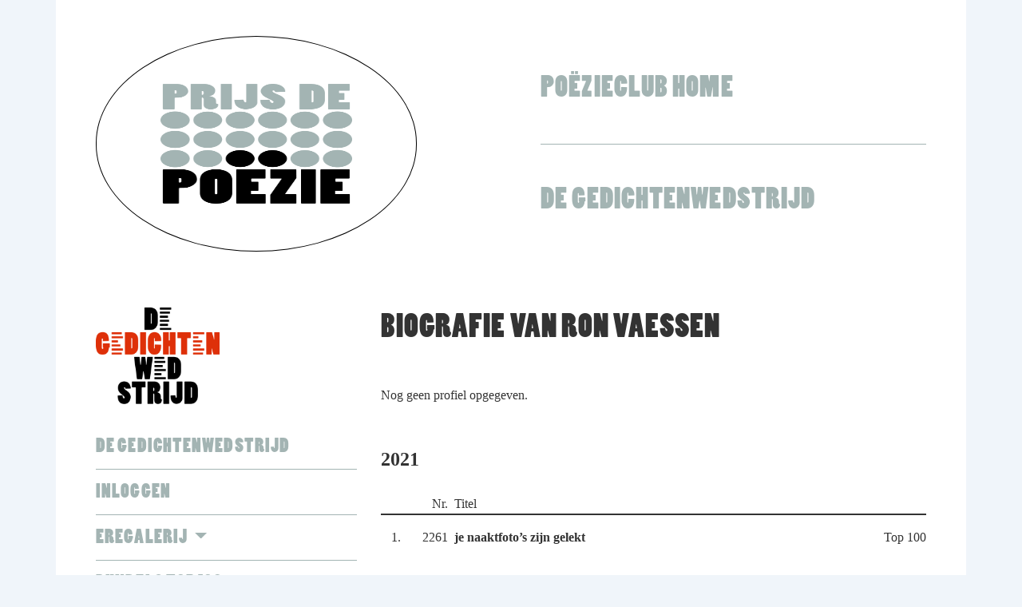

--- FILE ---
content_type: text/html;charset=utf-8
request_url: https://prijsdepoezie.poezieclub.nl/de-gedichtenwedstrijd/biografie/?cms%5Buser%5D%5Bbio%5D%5BID%5D=24148
body_size: 10941
content:
<!doctype html><html lang="nl" class="body"><head><base href="https://prijsdepoezie.poezieclub.nl/"/><title>Biografie | Prijs de Poëzie</title><meta charset="utf-8"/><meta name="robots" content="index, follow" /><meta name="description" content=""/><meta name="keywords" content=""/><meta name="viewport" content="width=device-width, initial-scale=1, shrink-to-fit=no"/><meta http-equiv="X-UA-Compatible" content="IE=edge"/><meta http-equiv="Content-Language" content="nl-nl"/><link rel="shortcut icon" href="site/1/images/favicon.png" type="image/x-icon"/><meta property="og:title" content="Prijs de Poëzie"/><meta property="og:type" content="website" /><meta property="og:url" content="de-gedichtenwedstrijd/biografie/?cms%5Buser%5D%5Bbio%5D%5BID%5D=24148"/><meta property="og:site_name" content="Prijs de Poëzie"/><meta property="og:description" content=""/><meta property="og:image" content="https://prijsdepoezie.poezieclub.nl/site/1/images/opengraph.png"/><script type="text/javascript">WebFontConfig={google:{families:['Merriweather&display=swap']}};</script><meta name="google-site-verification" content="I5WR-P0OC0lCyFiNoAM87nAps2t3EFH-sQtZ9gFqm2s"/><style type="text/css">@import url(https://use.typekit.net/sac6yqa.css);html{overflow-y:scroll}</style><script nomodule="" type="text/javascript">(function(){'use strict';String.prototype.includes=String.prototype.includes||function(content,start){return this.indexOf(content,start||0)!==-1};String.prototype.repeat=String.prototype.repeat||function(count){var str='';while(count--)str+=''+this;return str};Object.assign=Object.assign||function assign(target){var to=Object(target);for(var i=1;i<arguments.length;i++){var from=arguments[i];if(from!==null&&from!==undefined){for(var key in from){if(Object.prototype.hasOwnProperty.call(from,key)){to[key]=from[key]}}}}
return to};Object.values=Object.values||function(object){var values=[];for(var key in object)object.hasOwnProperty(key)&&values.push(object[key]);return values};Math.sign=Math.sign||function(x){return((x>0)-(x<0))||+x};Math.log10=Math.log10||function(x){return Math.log(x)*Math.LOG10E}})();</script><style type="text/css">html:not(.content){height:100%}xmp{margin:0}body.admin .main{display:none}.message .fancybox__content{max-width:100%;overflow-x:auto}</style><script type="text/javascript">cms=new(function(data){'use strict';var self=this,{data,config}=data,factory=function(name,constructor){try
{self[name]=new(constructor||Object)();Object.assign(self[name],{class:name,init:self[name].init||function(){},url:self[name].url||url(name),config:store(data(name),!0),session:store(name,'session'),data:store(),store:function(data){return store(data)},label:label(name),listen:listen(name),style:style(name),options:options,path:path,nest:function(data,names){return nest(data,(Array.isArray(names)?names:[names].concat([name,config().name])).filter(Boolean))},enabled:function(){return this.config().enabled===undefined||this.config().enabled}}).init()}catch(e){console.error(e);config().external&&update()}},store=function(token,type){var data,storage,readonly=!1;switch(type){case 'local':case 'session':storage=window[type+'Storage'];try{data=JSON.parse(storage.getItem(token))}catch(e){}break;default:data=token;readonly=!!type}
return function(key,value,erase){data||={};if(!readonly&&value!==undefined){if(value!==null&&typeof value=='object'&&Object.getPrototypeOf(value)===Object.prototype){if(key){data[key]=data[key]||{};erase?data[key]=value:Object.assign(data[key],value)}else{erase?data=value:Object.assign(data,value)}}else{key?data[key]=value:data=null}
storage&&storage[(data?'set':'remove')+'Item'](token,JSON.stringify(data))}
return key?data[key]:data}},options=function(definition={},options={}){var data=store(),normalize=function(options){return Object.keys(definition).combine(Object.entries(definition).map(([key,value])=>options[key]||data[key]||value))},handle=function(options){return data(null,options?normalize(options):undefined)};return handle($.isPlainObject(options)?options:(Object.keys(definition).length?{[Object.keys(definition)[0]]:options}:{})),handle},path=function(variable){var self=this,data=self.session(variable)||[],state;return function(value){state=cms.admin.state();switch(value){case undefined:break;case null:data=data.slice(0,state);break;default:data[state]=value}
return self.session(variable,data)[state]||null}},label=function(name){var data;return function(key,type){data||=store(cms.label.data(name))
type||=self.config().null;return data(type)?(key?data(type)[key]||null:data(type)):{}}},listen=function(name){return function(callback,type){return cms.ajax.listner(name,callback,type)}},url=function(name){return function(identifier,data,data_foreign){return cms.ajax.url(identifier?[name,identifier].join('|'):null,$.extend(!0,this.nest(data),data_foreign))}},style=function(name){var element;return function(data){data=$.isPlainObject(data)?':root { '+$.map(data,function(value,key){return `--${key.replace(/_/g, '-')}: ${value};`}).join(' ')+'}':data;return(element||=$('<style/>',{id:name,type:'text/css'}).appendTo($('head'))).text(data)}},nest=function(data,names){var o={};return data===undefined?data:((o[names.shift()]=data),names.length?nest(o,names):o)},update=function(){var script=document.createElement('script');script.src=data().browserupdate.url;script.onload=function(){$buo(data().browserupdate)};document.head.appendChild(script)},sid=(function(){var sid=config.sid;delete config.sid;return function(s,set){return set?sid=s:(s?s===sid:sid)}})(),config=store(config,!0),data=store(data);return Object.assign(self,{factory:factory,config:config,data:data,sid:sid})})({"config":{"name":"cms","sid":"q6gj2ieos8n5a649pmshb2mh1f","external":!0,"null":"__null__","dummy":"images\/spacer.png"},"data":{"poem":{"year":2022,"max":40},"page":{"path":[1,2,1118,60],"show":{"fixed":!1,"disappear":!1,"top":!1,"sticky":!1,"background":!1,"browserupdate":!0}},"site":{"ID":1,"dir":"site","dirs":["cache","css","data","fonts","images","js","static","temp","template","upload"]},"packer":{"data":{"actioner":{"name":"actioner","config":!1},"browserupdate":{"name":"browserupdate","dependency":["buorg"],"js":"js\/auxilary\/browserupdate.js","config":!0},"curl":{"name":"curl","config":!1},"custom":{"name":"custom","js":"js\/auxilary\/custom.js","config":!1},"display":{"name":"display","config":!1},"export":{"name":"export","config":!1},"filter":{"name":"filter","js":"js\/auxilary\/filter.js","config":!1},"google":{"name":"google","dependency":["core","ajax","packer"],"js":"js\/auxilary\/google.js","config":!0},"highcharts":{"name":"highcharts","dependency":["highcharts-more"],"js":"js\/auxilary\/highcharts.js","config":!1},"icon":{"name":"icon","dependency":["core","ajax"],"js":"js\/auxilary\/icon.js","config":!0},"import":{"name":"import","js":"js\/auxilary\/import.js","config":!1},"install":{"name":"install","config":!1},"message":{"name":"message","dependency":["core","ajax"],"js":"js\/auxilary\/message.js","config":!0},"mime":{"name":"mime","dependency":["packer"],"js":"js\/auxilary\/mime.js","config":!1},"moxiemanager":{"name":"moxiemanager","dependency":["moxman"],"js":"js\/auxilary\/moxiemanager.js","config":!0},"pager":{"name":"pager","dependency":["core","label","icon"],"css":"css\/auxilary\/pager.css","js":"js\/auxilary\/pager.js","config":!1},"push":{"name":"push","dependency":["core","packer"],"js":"js\/auxilary\/push.js","config":!0},"searcher":{"name":"searcher","js":"js\/auxilary\/searcher.js","config":!1},"slideshow":{"name":"slideshow","dependency":["cycle","carousel","fancybox"],"css":"css\/auxilary\/slideshow.css","js":"js\/auxilary\/slideshow.js","config":!1},"time":{"name":"time","js":"js\/auxilary\/time.js","config":!0},"timer":{"name":"timer","config":!0},"tinymce":{"name":"tinymce","dependency":["tinymcejs"],"localise":{"file":"\/vendor\/yarn\/tinymce-i18n\/langs\/%s.js","execute":!1,"map":{"en":null}},"js":"js\/auxilary\/tinymce.js","config":!0},"twofacauth":{"name":"twofacauth","config":!1},"unsplash":{"name":"unsplash","dependency":["core"],"css":"css\/auxilary\/unsplash.css","js":"js\/auxilary\/unsplash.js","config":!0},"action":{"name":"action","dependency":["icon"],"js":"js\/core\/action.js","config":!0},"admin":{"name":"admin","dependency":["variables","core","ajax","label","packer","message","push","edit","panel","administrator","icon","bootbox"],"mode":"bulk","css":"css\/core\/admin.scss","js":"js\/core\/admin.js","config":!0},"administrator":{"name":"administrator","dependency":["core","ajax","action"],"css":"css\/core\/administrator.css","js":"js\/core\/administrator.js","config":!0},"administrator_session":{"name":"administrator_session","config":!1},"ajax":{"name":"ajax","dependency":["core"],"js":"js\/core\/ajax.js","config":!0},"cache":{"name":"cache","config":!1},"content":{"name":"content","config":!1},"core":{"name":"core","dependency":["jquery","bootstrap","functions","sprintf","time"],"css":"css\/core\/core.css","js":"js\/core\/core.js","config":!1},"country":{"name":"country","dependency":["icon"],"config":!1},"cron":{"name":"cron","dependency":["core","ajax","label","message","push"],"js":"js\/core\/cron.js","config":!1},"database":{"name":"database","config":!1},"database_admin":{"name":"database_admin","config":!1},"domain":{"name":"domain","config":!1},"edit":{"name":"edit","dependency":["core","ajax","label","message","packer","language","action","lock","form","icon"],"css":"css\/core\/edit.css","js":"js\/core\/edit.js","config":!0},"errorr":{"name":"errorr","config":!1},"extension":{"name":"extension","js":"js\/core\/extension.js","config":!1},"form":{"name":"form","dependency":["core","ajax","label","packer","language","action","message","icon"],"css":"css\/core\/form.css","js":"js\/core\/form.js","config":!1},"form_field":{"name":"form_field","config":!1},"garbage":{"name":"garbage","config":!1},"group":{"name":"group","config":!1},"label":{"name":"label","dependency":["core","ajax"],"js":"js\/core\/label.js","config":!0},"language":{"name":"language","dependency":["ajax"],"js":"js\/core\/language.js","config":!0},"lock":{"name":"lock","dependency":["core","ajax"],"js":"js\/core\/lock.js","config":!0},"log":{"name":"log","config":!1},"module":{"name":"module","js":"js\/core\/module.js","config":!1},"packer":{"name":"packer","dependency":["core","ajax","message","language"],"js":"js\/core\/packer.js","config":!0},"panel":{"name":"panel","dependency":["core","site","administrator"],"css":"css\/core\/panel.scss","js":"js\/core\/panel.js","config":!0},"register":{"name":"register","config":!1},"router":{"name":"router","config":!1},"site":{"name":"site","dependency":["ajax","icon"],"js":"js\/core\/site.js","config":!0},"agenda":{"name":"agenda","config":!1},"bundle_dgpp":{"name":"bundle_dgpp","dependency":["isotope"],"js":"js\/module\/bundle_dgpp.js","config":!1},"bundle_dgw":{"name":"bundle_dgw","js":"js\/module\/bundle_dgw.js","config":!1},"contact":{"name":"contact","config":!1},"countdown":{"name":"countdown","dependency":["countdownjs"],"js":"js\/module\/countdown.js","config":!1},"gallery":{"name":"gallery","dependency":["video"],"js":"js\/module\/gallery.js","config":!1},"logo":{"name":"logo","css":"css\/module\/logo.css","config":!1},"mail":{"name":"mail","config":!1},"menu":{"name":"menu","css":"css\/module\/menu.css","js":"js\/module\/menu.js","config":!1},"news":{"name":"news","config":!1},"newsletter":{"name":"newsletter","config":!1},"ops":{"name":"ops","config":!1},"page":{"name":"page","dependency":["core","ajax","label","packer","extension","icon","time","menu"],"css":"css\/module\/page.css","js":"js\/module\/page.js","config":!0},"poem":{"name":"poem","dependency":["highcharts"],"css":"css\/module\/poem.css","js":"js\/module\/poem.js","config":!0},"poem_jury":{"name":"poem_jury","dependency":["poem"],"css":"css\/module\/poem_jury.css","js":"js\/module\/poem_jury.js","config":!0},"social":{"name":"social","dependency":["jssocials","icon"],"css":"css\/module\/social.css","js":"js\/module\/social.js","config":!1},"transaction":{"name":"transaction","dependency":["icon"],"css":"css\/module\/transaction.css","js":"js\/module\/transaction.js","config":!1},"user":{"name":"user","js":"js\/module\/user.js","config":!1},"video":{"name":"video","js":"js\/module\/video.js","config":!1},"braintree":{"name":"braintree","config":!1},"buckaroo":{"name":"buckaroo","config":!1},"docdata":{"name":"docdata","config":!1},"ideal":{"name":"ideal","config":!1},"mollie":{"name":"mollie","config":!1},"omnikassa":{"name":"omnikassa","config":!1},"buorg":{"name":"buorg","js":"\/vendor\/yarn\/browser-update\/update.npm.js"},"gomap":{"name":"gomap","js":"\/vendor\/yarn\/goMap\/js\/jquery.gomap-1.3.3.min.js","dependency":["jquery","maps"]},"maps":{"name":"maps","js":"\/\/maps.google.com\/maps\/api\/js","loader":"google","dependency":["google"]},"recaptcha":{"name":"recaptcha","js":"\/\/www.google.com\/recaptcha\/api.js","loader":"google","dependency":["google"]},"youtube":{"name":"youtube","js":"\/\/www.youtube.com\/iframe_api","loader":"google","dependency":["google"]},"highcharts-core":{"name":"highcharts-core","js":"\/vendor\/yarn\/highcharts\/highcharts.js"},"highcharts-more":{"name":"highcharts-more","js":"\/vendor\/yarn\/highcharts\/highcharts-more.js","dependency":["highcharts-core"]},"mimedb":{"name":"mimedb","js":"\/vendor\/yarn\/mime-db\/db.json"},"moxman":{"name":"moxman","js":"\/vendor\/tinymce\/tinymce\/plugins\/moxiemanager\/js\/moxman.loader.min.js"},"pusher":{"name":"pusher","js":"\/vendor\/yarn\/pusher-js\/dist\/web\/pusher.min.js"},"cycle":{"name":"cycle","js":"\/vendor\/yarn\/jquery-cycle-2\/src\/jquery.cycle.all.js","dependency":["jquery"]},"carousel":{"name":"carousel","js":"\/vendor\/yarn\/jquery.cycle2.carousel\/src\/jquery.cycle2.carousel.min.js","dependency":["cycle"]},"tinymcejs":{"name":"tinymcejs","js":"\/vendor\/tinymce\/tinymce\/tinymce.min.js","dependency":["moxiemanager"]},"sparkles":{"name":"sparkles","js":"\/vendor\/yarn\/sparklesjs\/sparkles.js"},"bootbox":{"name":"bootbox","js":"\/vendor\/yarn\/bootbox\/dist\/bootbox.min.js","dependency":["bootstrap"]},"sortable":{"name":"sortable","dependency":["jquery-ui"]},"webfont":{"name":"webfont","js":"\/vendor\/yarn\/webfontloader\/webfontloader.js"},"fileupload":{"name":"fileupload","js":"\/vendor\/blueimp\/jquery-file-upload\/js\/jquery.fileupload.js","css":"\/vendor\/blueimp\/jquery-file-upload\/css\/jquery.fileupload.css","dependency":["jquery-ui"]},"cropper":{"name":"cropper","js":"\/vendor\/yarn\/cropperjs\/dist\/cropper.min.js","css":"\/vendor\/yarn\/cropperjs\/dist\/cropper.min.css"},"datepicker":{"name":"datepicker","js":"\/vendor\/yarn\/tempusdominus-bootstrap-4\/build\/js\/tempusdominus-bootstrap-4.min.js","css":"\/vendor\/yarn\/tempusdominus-bootstrap-4\/build\/css\/tempusdominus-bootstrap-4.min.css","dependency":["moment","bootstrap"]},"fancytree":{"name":"fancytree","js":"\/vendor\/yarn\/jquery.fancytree\/dist\/jquery.fancytree-all-deps.min.js","css":"\/vendor\/yarn\/jquery.fancytree\/dist\/skin-bootstrap\/ui.fancytree.min.css","dependency":["jquery"]},"spectrum":{"name":"spectrum","js":"\/vendor\/yarn\/spectrum-colorpicker\/spectrum.js","css":"\/vendor\/yarn\/spectrum-colorpicker\/spectrum.css","dependency":["jquery"]},"iconpicker":{"name":"iconpicker","js":"\/vendor\/yarn\/bootstrap-iconpicker-latest\/dist\/js\/bootstrap-iconpicker.min.js","css":"\/vendor\/yarn\/bootstrap-iconpicker-latest\/dist\/css\/bootstrap-iconpicker.min.css","dependency":["bootstrap"]},"pwstrength":{"name":"pwstrength","js":"\/vendor\/yarn\/pwstrength-bootstrap\/dist\/pwstrength-bootstrap.min.js","localise":{"file":"\/vendor\/yarn\/pwstrength-bootstrap\/locales\/%s.js","execute":!1},"dependency":["bootstrap"]},"multiselect":{"name":"multiselect","js":"\/vendor\/yarn\/jquery.uix.multiselect\/js\/jquery.uix.multiselect.min.js","css":"\/vendor\/yarn\/jquery.uix.multiselect\/css\/jquery.uix.multiselect.css","localise":{"file":"\/vendor\/yarn\/jquery.uix.multiselect\/js\/locales\/jquery.uix.multiselect_%s.js","execute":!0},"dependency":["jquery-ui"]},"iban":{"name":"iban","js":"\/vendor\/yarn\/iban\/iban.js"},"polyfill":{"name":"polyfill","mode":"inline","js":"\/js\/polyfill.js","attribute":{"nomodule":""}},"variables":{"name":"variables","css":"\/css\/variables.scss","processor":"BuildVariables"},"cms":{"name":"cms","mode":"inline","js":"\/js\/cms.js","css":"\/css\/cms.css","processor":"BuildCMS","dependency":["polyfill"]},"functions":{"name":"functions","js":"\/js\/functions.js"},"sprintf":{"name":"sprintf","js":"\/vendor\/yarn\/sprintf-js\/dist\/sprintf.min.js","condition":"window.sprintf"},"moment":{"name":"moment","js":"\/vendor\/yarn\/moment\/min\/moment-with-locales.min.js"},"jquery":{"name":"jquery","js":"\/vendor\/yarn\/jquery\/dist\/jquery.min.js","condition":"window.jQuery"},"jquery-ui":{"name":"jquery-ui","js":"\/vendor\/yarn\/components-jqueryui\/jquery-ui.min.js","css":"\/vendor\/yarn\/components-jqueryui\/themes\/base\/jquery-ui.min.css","dependency":["jquery"]},"bootstrap":{"name":"bootstrap","js":"\/vendor\/yarn\/bootstrap\/dist\/js\/bootstrap.bundle.min.js","css":"\/vendor\/yarn\/bootstrap\/dist\/css\/bootstrap.min.css","dependency":["jquery"],"condition":"globalThis.bootstrap"},"fancybox":{"name":"fancybox","js":"\/vendor\/yarn\/@fancyapps\/ui\/dist\/fancybox.umd.js","css":"\/vendor\/yarn\/@fancyapps\/ui\/dist\/fancybox.css","localise":{"file":"\/vendor\/yarn\/@fancyapps\/ui\/src\/Fancybox\/l10n\/%s.js","execute":!1}},"selectpicker":{"name":"selectpicker","js":"\/vendor\/yarn\/bootstrap-select\/dist\/js\/bootstrap-select.min.js","css":"\/vendor\/yarn\/bootstrap-select\/dist\/css\/bootstrap-select.min.css","dependency":["bootstrap"],"localise":{"file":"\/vendor\/yarn\/bootstrap-select\/dist\/js\/i18n\/defaults-%s.min.js","type":"iso","execute":!0,"map":{"en_GB":"en_US"}}},"isotope":{"name":"isotope","js":"\/vendor\/yarn\/isotope-layout\/dist\/isotope.pkgd.min.js"},"countdownjs":{"name":"countdownjs","js":"\/vendor\/yarn\/jquery-countdown\/dist\/jquery.countdown.min.js","dependency":["jquery"]},"jssocials":{"name":"jssocials","js":"\/vendor\/yarn\/jssocials\/dist\/jssocials.min.js","css":["vendor\/yarn\/jssocials\/dist\/jssocials.css","vendor\/yarn\/jssocials\/dist\/jssocials-theme-plain.css"],"dependency":["jquery"]},"vimeo":{"name":"vimeo","js":"\/\/player.vimeo.com\/api\/player.js"},"dailymotion":{"name":"dailymotion","js":"\/\/api.dmcdn.net\/all.js"}},"error":{"UNDEFINED":{"title":"Laden van module %s mislukt","level":"warn"},"CIRCULAR":{"title":"Module %s heeft circulaire afhankelijkheden","level":"warn"}},"debug":!1,"sum":{"css":"1b70b8aa2667f10d7e92515358392f81","js":"7fc0246ee892da7f9d3c14d7138b9d36"}},"language":{"iso":{"nl_NL":!0,"en_GB":!1,"fr_FR":!1,"de_DE":!1},"currency":"EUR","regexp":"\/^([a-z]{2})_([A-Z]{2})$\/i"},"label":{"user":{"status":{"login":"Inloggen","register":"Account maken","logout":"Uitloggen","edit":"Gegevens","greeter":"Welkom %name%"},"register":{"submit":"Registreer"},"trial":{"submit":"Begin nu"},"login":{"password":"Wachtwoord vergeten?","register":"Registreren","submit":"Inloggen","error":"De combinatie van e-mail en wachtwoord is niet juist."},"edit":{"submit":"Opslaan"},"password":{"error":"Dit e-mailadres is niet bij ons bekend."},"reset":{"error":"Deze code is niet bij ons bekend."},"unregister":{"password":"Wachtwoord vergeten?","submit":"Uitschrijven","error":"De combinatie van e-mail en wachtwoord is niet juist."},"bio":{"title":" van ","login":"Bent u <b>%s<\/b>, <a href=\"%s\">log dan in<\/a> om uw profiel aan te passen.","edit":"Wijzig dit profiel","activate":"Activeer profiel","empty":"Geen gebruiker gevonden","disabled":"Dit profiel is niet actief.","submit":"Opslaan","text":"Nog geen profiel opgegeven.","url":"Ga naar homepage"},"__null__":{"new":"Nieuwe gebruiker","export":"Export"}},"module":{"__null__":{"back":"Terug","more":"Lees meer<span class=\"arrow\">>><\/span>","empty":"Geen item(s) gevonden","prev":"Vorige","next":"Volgende"}},"poem":{"edition":{"number":"Editie #%d %d"},"button":{"heading":"Doe je mee?","button":"Gedicht indienen"},"countdown":{"prefix":"Nog","format":"<div><div>%D<\/div>dagen<\/div><div><div>%-H<\/div>uren<\/div><div><div>%-M<\/div>minuten<\/div><div><div>%-S<\/div>seconden<\/div>","suffix":"tot de sluiting"},"default":{"new":"Nieuwe gedichten","contesting":"Deelnemende gedichten","submit":"Opslaan","saved":"Het gedicht is opgeslagen","deleted":"Het gedicht is verwijderd","pay":"Indienen","confirm":"Weet u het zeker?","delete":"Verwijderen","edit":"Wijzigen","verdict":"Beoordeling","round1":"1e ronde","round2":"Top 1000","round3":"Top 100","round4":"%de prijs","notitle":"<i>*<\/i>","warning":"<b>LET OP<\/b>: De opmaak van een gedicht blijft soms bij kopi\u00ebren en plakken niet goed behouden. Controleer daarom altijd na het toevoegen of de opmaak nog klopt. Je kunt je gedicht nog tot de sluiting aanpasssen met de optie \u2018wijzigen\u2019."},"top":{"author":"Auteur","round1":"1e ronde","round2":"Top 1000","round3":"Top 100","round4":"%de prijs","notitle":"<i>*<\/i>","heading":"<a name=\"top\"><\/a><h2>Top 100 %d<\/h2>","goto":"<a href=\"%s#top\" class=\"goto\">Ga naar de Top van %d<\/a>","empty":"Geen eerdere deelnames bekend."},"__null__":{"stats":"Statistiek","schedule":"Tijdschema"}},"page":{"__null__":{"new":"Nieuwe pagina","title":"Laat titel zien","text":"Laat tekst zien","image":"Laat plaatje zien"}},"logo":{"__null__":{"new":"Nieuw logo"}},"social":{"page":{"prefix":"Volg ons"},"widget":{"title":"Tweets door @%s"}}},"ajax":{"script":"ajax.php","loader":0.5},"action":[],"time":{"timestamp":1769527067,"units":{"SECOND":1,"MINUTE":60,"QUART":900,"HOUR":3600,"DAY":86400,"WEEK":604800,"MONTH":2629800,"QUARTER":7889400,"YEAR":31557600,"DECADE":315576000,"CENTURY":3155760000,"MILLENIUM":31557600000},"days":["Maandag","Dinsdag","Woensdag","Donderdag","Vrijdag","Zaterdag","Zondag"],"months":["Januari","Februari","Maart","April","Mei","Juni","Juli","Augustus","September","Oktober","November","December"]},"icon":{"elusive-icon":{"prefix":"el-icon","set":"elusive-icon","title":"Elusive Icon","css":"icon\/elusive-icon\/css\/font.css","js":"icon\/elusive-icon\/js\/font.js"},"flag-icon":{"css":"https:\/\/cdnjs.cloudflare.com\/ajax\/libs\/flag-icon-css\/3.5.0\/css\/flag-icon.min.css","set":"flag-icon","prefix":"flag-icon","title":"Flag Icon","js":"icon\/flag-icon\/js\/font.js"},"font-awesome":{"prefix":"fa","type":"pro","set":"font-awesome","title":"Font Awesome Pro","css":"icon\/font-awesome-pro\/css\/font.css","js":"icon\/font-awesome-pro\/js\/font.js","loaded":!0},"glyphicons-filetypes":{"prefix":"filetypes","set":"glyphicons-filetypes","title":"Glyphicons Filetypes","css":"icon\/glyphicons-filetypes\/css\/font.css","js":"icon\/glyphicons-filetypes\/js\/font.js"},"glyphicons-halflings":{"prefix":"halflings","set":"glyphicons-halflings","title":"Glyphicons Halflings","css":"icon\/glyphicons-halflings\/css\/font.css","js":"icon\/glyphicons-halflings\/js\/font.js"},"glyphicons-regular":{"prefix":"glyphicons","set":"glyphicons-regular","title":"Glyphicons Regular","css":"icon\/glyphicons-regular\/css\/font.css","js":"icon\/glyphicons-regular\/js\/font.js"},"glyphicons-social":{"prefix":"social","set":"glyphicons-social","title":"Glyphicons Social","css":"icon\/glyphicons-social\/css\/font.css","js":"icon\/glyphicons-social\/js\/font.js"},"ionicon":{"prefix":"ion","css":"https:\/\/code.ionicframework.com\/ionicons\/2.0.1\/css\/ionicons.min.css","set":"ionicon","title":"Ionicon","js":"icon\/ionicon\/js\/font.js"},"map-icon":{"set":"map-icon","prefix":"map-icon","title":"Map Icon","css":"icon\/map-icon\/css\/font.css","js":"icon\/map-icon\/js\/font.js"},"material-design":{"prefix":"md","css":"https:\/\/cdnjs.cloudflare.com\/ajax\/libs\/material-design-iconic-font\/2.2.0\/css\/material-design-iconic-font.min.css","set":"material-design","title":"Material Design","js":"icon\/material-design\/js\/font.js"},"octicon":{"css":"https:\/\/cdnjs.cloudflare.com\/ajax\/libs\/octicons\/4.4.0\/font\/octicons.min.css","set":"octicon","prefix":"octicon","title":"Octicon","js":"icon\/octicon\/js\/font.js"},"typicon":{"prefix":"typcn","css":"https:\/\/cdnjs.cloudflare.com\/ajax\/libs\/typicons\/2.0.9\/typicons.min.css","set":"typicon","title":"Typicon","js":"icon\/typicon\/js\/font.js"},"weather-icon":{"prefix":"wi","css":"https:\/\/cdnjs.cloudflare.com\/ajax\/libs\/weather-icons\/2.0.10\/css\/weather-icons.min.css","set":"weather-icon","title":"Weather Icon","js":"icon\/weather-icon\/js\/font.js"}}}}||{});</script><link type="text/css" href="icon/font-awesome-pro/css/font.css" rel="stylesheet"/><link type="text/css" href="site/1/static/1b70b8aa2667f10d7e92515358392f81.css" rel="stylesheet"/><script type="text/javascript" src="site/1/static/7fc0246ee892da7f9d3c14d7138b9d36.js" defer=""></script></head><body id="page60" class="d-flex flex-column section1118 body browserupdate" data-load="[{&quot;load&quot;:true,&quot;name&quot;:&quot;page&quot;}]"><div class="wrapper"><header class="header"><nav class="navbar navbar-light navbar-expand-lg"><div class="container"><div class="site logo"><a class="navbar-brand" href="" title="Prijs de Poëzie"><picture><source srcset="site/1/images/logo.png" type="image/png"/><img src="site/1/cache/318x340/7d/logo.png" width="318" height="340" class="img-fluid" data-raw="site/1/images/logo.png"/></picture></a></div><div class="module menu default" data-identifier="menu|default" data-load="{&quot;load&quot;:true,&quot;name&quot;:&quot;menu&quot;}" id="menu2"><ul class="navbar-nav flex-column depth0"><li data-id="15" class="nav-item"><a class="nav-link" href="https://www.poezieclub.nl/" title="Poëzieclub home" target="_blank" rel="noopener">Poëzieclub home</a></li><li data-id="16" class="nav-item"><a class="nav-link" href="de-gedichtenwedstrijd/de-gedichtenwedstrijd/" title="De Gedichtenwedstrijd">De Gedichtenwedstrijd</a></li></ul></div><div class="module menu floater collapse navbar-collapse" data-identifier="menu|floater" data-load="{&quot;load&quot;:true,&quot;name&quot;:&quot;menu&quot;}" id="menu0"><ul class="navbar-nav depth0"><li data-id="1229" class="nav-item"><a class="nav-link" href="de-gedichtenwedstrijd/de-gedichtenwedstrijd/" title="DE GEDICHTENWEDSTRIJD">DE GEDICHTENWEDSTRIJD</a></li><li data-id="2883" class="nav-item"><a class="nav-link" href="de-gedichtenwedstrijd/inloggen/" title="Inloggen">Inloggen</a></li><li data-id="80" class="nav-item dropdown"><a class="nav-link dropdown-toggle" data-toggle="dropdown" href="#" title="Eregalerij">Eregalerij <span class="caret"></span></a><ul class="dropdown-menu depth1"><li data-id="3844" class="dropdown-item"><a class="nav-link" href="de-gedichtenwedstrijd/eregalerij/winnaars-editie-14/" title="Winnaars Editie 14">Winnaars Editie 14</a></li><li data-id="3516" class="dropdown-item"><a class="nav-link" href="de-gedichtenwedstrijd/eregalerij/winnaars-editie-13/" title="Winnaars Editie 13">Winnaars Editie 13</a></li><li data-id="2876" class="dropdown-item"><a class="nav-link" href="de-gedichtenwedstrijd/eregalerij/winnaars-editie-12/" title="Winnaars Editie 12">Winnaars Editie 12</a></li><li data-id="1994" class="dropdown-item"><a class="nav-link" href="de-gedichtenwedstrijd/eregalerij/winnaars-editie-11/" title="Winnaars Editie 11">Winnaars Editie 11</a></li><li data-id="1609" class="dropdown-item"><a class="nav-link" href="de-gedichtenwedstrijd/eregalerij/winnaars-editie-10/" title="Winnaars Editie 10">Winnaars Editie 10</a></li><li data-id="704" class="dropdown-item"><a class="nav-link" href="de-gedichtenwedstrijd/eregalerij/winnaars-editie-9/" title="Winnaars Editie 9">Winnaars Editie 9</a></li><li data-id="664" class="dropdown-item"><a class="nav-link" href="de-gedichtenwedstrijd/eregalerij/winnaars-editie-8/" title="Winnaars Editie 8">Winnaars Editie 8</a></li><li data-id="157" class="dropdown-item"><a class="nav-link" href="de-gedichtenwedstrijd/eregalerij/winnaars-editie-7/" title="Winnaars Editie 7">Winnaars Editie 7</a></li><li data-id="81" class="dropdown-item"><a class="nav-link" href="de-gedichtenwedstrijd/eregalerij/winnaars-editie-6/" title="Winnaars Editie 6">Winnaars Editie 6</a></li><li data-id="77" class="dropdown-item"><a class="nav-link" href="de-gedichtenwedstrijd/eregalerij/winnaars-editie-5/" title="Winnaars Editie 5">Winnaars Editie 5</a></li><li data-id="75" class="dropdown-item"><a class="nav-link" href="de-gedichtenwedstrijd/eregalerij/winnaars-editie-4/" title="Winnaars Editie 4">Winnaars Editie 4</a></li><li data-id="65" class="dropdown-item"><a class="nav-link" href="de-gedichtenwedstrijd/eregalerij/winnaars-editie-3/" title="Winnaars Editie 3">Winnaars Editie 3</a></li><li data-id="17" class="dropdown-item"><a class="nav-link" href="de-gedichtenwedstrijd/eregalerij/winnaars-editie-2/" title="Winnaars Editie 2 ">Winnaars Editie 2 </a></li><li data-id="16" class="dropdown-item"><a class="nav-link" href="de-gedichtenwedstrijd/eregalerij/winnaars-editie-1/" title="Winnaars Editie 1">Winnaars Editie 1</a></li></ul></li><li data-id="3448" class="nav-item"><a class="nav-link" href="de-gedichtenwedstrijd/bundels-top-100/" title="Bundels top 100">Bundels top 100</a></li></ul></div></div></nav></header><section class="split"><div class="container"><div class="row"><div class="col-lg-4 left"><div class="site logo"><a href="" title="Prijs de Poëzie"><picture><source srcset="site/1/images/logo-dgw.png" type="image/png"/><img src="site/1/cache/460x360/b4/logo-dgw.png" width="460" height="360" class="img-fluid" data-raw="site/1/images/logo-dgw.png"/></picture></a></div><div class="module menu floater" data-identifier="menu|floater" data-load="{&quot;load&quot;:true,&quot;name&quot;:&quot;menu&quot;}" id="menu0"><ul class="nav flex-column depth0"><li data-id="1229" class="nav-item"><a class="nav-link" href="de-gedichtenwedstrijd/de-gedichtenwedstrijd/" title="DE GEDICHTENWEDSTRIJD">DE GEDICHTENWEDSTRIJD</a></li><li data-id="2883" class="nav-item"><a class="nav-link" href="de-gedichtenwedstrijd/inloggen/" title="Inloggen">Inloggen</a></li><li data-id="80" class="nav-item dropdown"><a class="nav-link dropdown-toggle" data-toggle="dropdown" href="#" title="Eregalerij">Eregalerij <span class="caret"></span></a><ul class="dropdown-menu depth1"><li data-id="3844" class="dropdown-item"><a class="nav-link" href="de-gedichtenwedstrijd/eregalerij/winnaars-editie-14/" title="Winnaars Editie 14">Winnaars Editie 14</a></li><li data-id="3516" class="dropdown-item"><a class="nav-link" href="de-gedichtenwedstrijd/eregalerij/winnaars-editie-13/" title="Winnaars Editie 13">Winnaars Editie 13</a></li><li data-id="2876" class="dropdown-item"><a class="nav-link" href="de-gedichtenwedstrijd/eregalerij/winnaars-editie-12/" title="Winnaars Editie 12">Winnaars Editie 12</a></li><li data-id="1994" class="dropdown-item"><a class="nav-link" href="de-gedichtenwedstrijd/eregalerij/winnaars-editie-11/" title="Winnaars Editie 11">Winnaars Editie 11</a></li><li data-id="1609" class="dropdown-item"><a class="nav-link" href="de-gedichtenwedstrijd/eregalerij/winnaars-editie-10/" title="Winnaars Editie 10">Winnaars Editie 10</a></li><li data-id="704" class="dropdown-item"><a class="nav-link" href="de-gedichtenwedstrijd/eregalerij/winnaars-editie-9/" title="Winnaars Editie 9">Winnaars Editie 9</a></li><li data-id="664" class="dropdown-item"><a class="nav-link" href="de-gedichtenwedstrijd/eregalerij/winnaars-editie-8/" title="Winnaars Editie 8">Winnaars Editie 8</a></li><li data-id="157" class="dropdown-item"><a class="nav-link" href="de-gedichtenwedstrijd/eregalerij/winnaars-editie-7/" title="Winnaars Editie 7">Winnaars Editie 7</a></li><li data-id="81" class="dropdown-item"><a class="nav-link" href="de-gedichtenwedstrijd/eregalerij/winnaars-editie-6/" title="Winnaars Editie 6">Winnaars Editie 6</a></li><li data-id="77" class="dropdown-item"><a class="nav-link" href="de-gedichtenwedstrijd/eregalerij/winnaars-editie-5/" title="Winnaars Editie 5">Winnaars Editie 5</a></li><li data-id="75" class="dropdown-item"><a class="nav-link" href="de-gedichtenwedstrijd/eregalerij/winnaars-editie-4/" title="Winnaars Editie 4">Winnaars Editie 4</a></li><li data-id="65" class="dropdown-item"><a class="nav-link" href="de-gedichtenwedstrijd/eregalerij/winnaars-editie-3/" title="Winnaars Editie 3">Winnaars Editie 3</a></li><li data-id="17" class="dropdown-item"><a class="nav-link" href="de-gedichtenwedstrijd/eregalerij/winnaars-editie-2/" title="Winnaars Editie 2 ">Winnaars Editie 2 </a></li><li data-id="16" class="dropdown-item"><a class="nav-link" href="de-gedichtenwedstrijd/eregalerij/winnaars-editie-1/" title="Winnaars Editie 1">Winnaars Editie 1</a></li></ul></li><li data-id="3448" class="nav-item"><a class="nav-link" href="de-gedichtenwedstrijd/bundels-top-100/" title="Bundels top 100">Bundels top 100</a></li></ul></div></div><div class="col-lg-8 right"><div class="module page default" data-identifier="page|default"  id="5793208c116dd50b9a25210e621061dc"><div class="list full"><div id="page60" class="item"><h1 class="title">Biografie van Ron Vaessen</h1></div></div></div><div class="module user bio" data-identifier="user|bio"  id="fb7f8c19cdb1a1a972c29b0efb024ddd"><div class="image"></div><div class="text">Nog geen profiel opgegeven.</div><div class="module poem history top" data-identifier="poem|history" data-load="{&quot;load&quot;:true,&quot;name&quot;:&quot;poem&quot;}" id="d16aa1557e498b28f8a1b1e98d0fd7ce"><div class="prefix">2021</div><ul class="list sparse list-unstyled"><li id="poem0" class="heading"><div class="counter"></div><div class="number">Nr.</div><div class="title">Titel</div><div class="status"></div><div class="text">Tekst</div></li><li id="poem141290" class="item"><div class="counter">1</div><div class="number">2261</div><h2 class="title">je naaktfoto’s zijn gelekt</h2><div class="status">Top 100</div><div class="text">een diepblauwe gloed, bloedrode signaallampjes, geen lichaam<br/><em>a</em> <em>body</em>, chips in het kwadraat, in schaaltjes en serverkasten<br/>&nbsp;<br/><em>look at those lips, </em>ze bewaren er de wegen<br/>van vingertoppen, weten waarom je alleen zwarte olijven eet<br/>&nbsp;<br/>met pit, nooit met de benen wijd zit, hoe<br/>de moedervlekken zijn verstrooid, het antwoord op de oerknal<br/>&nbsp;<br/>hebben ze gewist, <em>very sexy</em><br/>ze zullen het niet eens ontkennen<br/><em>&nbsp;</em><br/>hongerige applicaties vreten hoogzwanger, <em>bursting nipples</em><br/>een weg naar de velden, deze synthetische &lsquo;Wolk&rsquo;<br/>&nbsp;<br/>alles laat ze los over dorre lichamen, data stroomt zoet en kleverig<br/>over de schermen, de nulletjes lachen om de eentjes, <em>so amazing</em>, feestje<br/>&nbsp;<br/>in bureaustoel, omineuze kringloop, geen teken<br/>van bezwaar, <em>such a great booty, </em>een groot dankjewel<br/>&nbsp;<br/>ze hebben je getaxeerd, <em>fuck je bent hot</em><br/>echt <em>marvelous,</em> een negen min<br/>&nbsp;<br/>er zijn schattingen hoeveel je weegt<br/>ongelijke borsten, rekkende kuiten<br/>&nbsp;<br/>het tastbare weggedacht, <em>just the essence </em>schatje<br/>nee niet je ziel, je essentie, die willen ze<br/>&nbsp;<br/>veilig voor je opbergen, opslaan<br/>in bytes en lagen zodat je voor altijd &ndash; ja, precies<br/>&nbsp;<br/>zoals je opkijkt, de kreukel in je linker wenkbrauw<br/>het trillen van de pupillen, wat daarachter schuilgaat<strong><br /> </strong><br/></div></li></ul><div class="prefix">2020</div><ul class="list sparse list-unstyled"><li id="poem0" class="heading"><div class="counter"></div><div class="number">Nr.</div><div class="title">Titel</div><div class="status"></div><div class="text">Tekst</div></li><li id="poem134165" class="item"><div class="counter">1</div><div class="number">3418</div><h2 class="title">onze lichamen</h2><div class="status">Top 100</div><div class="text">naar Hannah van Wieringen, &lsquo;perspectief&rsquo;<br/>&nbsp;<br/>blijf,<br/>wat we moeten doen, klootzak, is alle technologie aanzetten<br/>we voeden haar stroom en we slaan het raam kapot<br/>we halen de kou naar binnen en we gaan in de scherven zitten<br/>en we zeggen niets en we blijven zitten met de honger in onze magen<br/>in onze kronkelende magen<br/>we trekken de katoenen lappen van onze benen<br/>we nemen het ijzige vlees in onze handen<br/>en dan moet ik weer van het raam naar de voortuin<br/>een handvol glibberige schotsen pakken die over zijn van donkere nachten<br/>we steken ze in onze monden we schenken onze lichamen vol<br/>en we kijken elkaar niet meer aan we kijken naar onze vingers<br/>die bleek en hard zijn die een lichaam kunnen spiesen<br/>als jongens die zijn blijven steken in kroegen<br/>jongens die niets hebben gehad, geen warmte<br/>geen zachte kluiten aarde<br/>van onze vingers kijken we naar de heldere schermen<span>&nbsp;&nbsp;&nbsp;&nbsp;&nbsp;&nbsp;&nbsp;&nbsp;&nbsp;&nbsp;&nbsp;&nbsp;&nbsp;&nbsp;&nbsp;&nbsp;&nbsp;&nbsp;&nbsp;&nbsp;&nbsp;&nbsp; </span><br/>verlopen herinneringen foutmeldingen onbeantwoorde<br/>vriendschapsverzoeken<br/>en we kijken naar het raam<br/>in onze kozijnen gebarsten glas<br/>in ons luchtruim tyfoons van gevechtsdrones en zwerfafval<br/>we kijken naar de zendmast onze gedachten buiten elkaars bereik<br/>we voelen onze lichamen niet meer hoe ze ruimte innemen<br/>onbewogen en kwetsbaar hoe ze<br/>onbewogen en kwetsbaar zijn<br/></div></li></ul></div></div></div></div></div></section></div><footer class="footer"><div class="container"><div></div><div class="row"><div class="col"><div class="module logo default" data-identifier="logo|default" data-load="{&quot;load&quot;:true,&quot;name&quot;:&quot;logo&quot;}" id="c912db6abd16e0bda0ccdec3c5a11fd6"><ul class="list sparse invisible grid-list list-unstyled" data-load="[{&quot;load&quot;:true,&quot;name&quot;:&quot;slideshow&quot;,&quot;data&quot;:{&quot;enabled&quot;:1,&quot;paused&quot;:0,&quot;random&quot;:0,&quot;pager&quot;:0,&quot;navigation&quot;:0,&quot;carousel&quot;:1}}]"><li id="logo16" class="item"><div class="image grid-image"><a href="http://www.poezieclub.nl/" title="Poezieclub" target="_blank" rel="noopener"><img src="site/1/upload/logo/270f8c2a89f9f218f2a40986daf446c9.jpg" width="1233" height="314" alt="Poezieclub" class="img-fluid" title="Poezieclub" loading="lazy"/></a></div></li><li id="logo39" class="item"><div class="image grid-image"><a href="http://www.letterenfonds.nl/" title="Nederlands Letterenfonds" target="_blank" rel="noopener"><img src="site/1/upload/logo/download.png" width="325" height="155" alt="Nederlands Letterenfonds" class="img-fluid" title="Nederlands Letterenfonds" loading="lazy"/></a></div></li><li id="logo41" class="item"><div class="image grid-image"><a href="https://www.lira.nl/" title="Stichting Lira" target="_blank" rel="noopener"><img src="site/1/upload/logo/lira.png" width="333" height="330" alt="Stichting Lira" class="img-fluid" title="Stichting Lira" loading="lazy"/></a></div></li><li id="logo47" class="item"><div class="image grid-image"><a href="https://stichtingjustineborkes.nl/" title="Justine Borkes" target="_blank" rel="noopener"><img src="site/1/upload/logo/SJB-logo-klein.png" width="572" height="136" alt="Justine Borkes" class="img-fluid" title="Justine Borkes" loading="lazy"/></a></div></li></ul></div></div></div><div class="row"><div class="col-lg-5"><div class="module social page" data-identifier="social|page" data-load="{&quot;load&quot;:true,&quot;name&quot;:&quot;social&quot;}" id="a665a2e6feefd2f0dfbd21a0c213f5cc"><div class="prefix">Zie ook</div><ul class="list sparse list-unstyled"><li id="social3" class="item"><div class="network">Instagram</div><div class="title"><a href="https://www.instagram.com/awater_poezieclub/" title="@awater" target="_blank" rel="noopener">@awater</a></div></li><li id="social1" class="item"><div class="network">Facebook</div><div class="title"><a href="https://www.facebook.com/poezietijdschriftawater" title="@awater" target="_blank" rel="noopener">@awater</a></div></li></ul></div></div><div class="col-lg-4"><div class="prefix">Contact</div><div class="module menu default" data-identifier="menu|default" data-load="{&quot;load&quot;:true,&quot;name&quot;:&quot;menu&quot;}" id="menu3"><ul class="nav flex-column depth0"><li data-id="12" class="nav-item"><a class="nav-link" href="https://www.poezieclub.nl/over-de-poezieclub/" title="Over de Poëzieclub" target="_blank" rel="noopener">Over de Poëzieclub</a></li><li data-id="13" class="nav-item"><a class="nav-link" href="https://www.poezieclub.nl/medewerkers/" title="Medewerkers" target="_blank" rel="noopener">Medewerkers</a></li><li data-id="9" class="nav-item"><a class="nav-link" href="https://www.poezieclub.nl/contact/" title="Contact" target="_blank" rel="noopener">Contact</a></li><li data-id="14" class="nav-item"><a class="nav-link" href="https://www.poezieclub.nl/awater/verkoopadressen-awater/" title="Verkoopadressen Awater" target="_blank" rel="noopener">Verkoopadressen Awater</a></li></ul></div></div><div class="col-sm-3"><div class="prefix">Contact</div><address>Stichting Poëzieclub<br />Postbus 11<br />3000 AA Rotterdam</address></div></div></div></footer></body></html>

--- FILE ---
content_type: text/css;charset=utf-8
request_url: https://use.typekit.net/sac6yqa.css
body_size: 380
content:
/*
 * The Typekit service used to deliver this font or fonts for use on websites
 * is provided by Adobe and is subject to these Terms of Use
 * http://www.adobe.com/products/eulas/tou_typekit. For font license
 * information, see the list below.
 *
 * poplar-std:
 *   - http://typekit.com/eulas/000000000000000000012e60
 *
 * © 2009-2026 Adobe Systems Incorporated. All Rights Reserved.
 */
/*{"last_published":"2019-09-16 07:37:48 UTC"}*/

@import url("https://p.typekit.net/p.css?s=1&k=sac6yqa&ht=tk&f=6820&a=29790636&app=typekit&e=css");

@font-face {
font-family:"poplar-std";
src:url("https://use.typekit.net/af/95474f/000000000000000000012e60/27/l?primer=7cdcb44be4a7db8877ffa5c0007b8dd865b3bbc383831fe2ea177f62257a9191&fvd=n4&v=3") format("woff2"),url("https://use.typekit.net/af/95474f/000000000000000000012e60/27/d?primer=7cdcb44be4a7db8877ffa5c0007b8dd865b3bbc383831fe2ea177f62257a9191&fvd=n4&v=3") format("woff"),url("https://use.typekit.net/af/95474f/000000000000000000012e60/27/a?primer=7cdcb44be4a7db8877ffa5c0007b8dd865b3bbc383831fe2ea177f62257a9191&fvd=n4&v=3") format("opentype");
font-display:auto;font-style:normal;font-weight:400;font-stretch:normal;
}

.tk-poplar-std { font-family: "poplar-std",sans-serif; }
